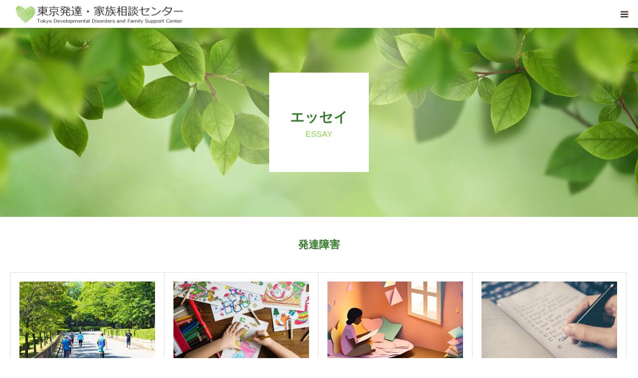

--- FILE ---
content_type: text/html; charset=UTF-8
request_url: https://tokyocare.jp/?cat=8
body_size: 68839
content:
<!DOCTYPE html>
<html class="pc" lang="ja">
<head>
<meta charset="UTF-8">
<!--[if IE]><meta http-equiv="X-UA-Compatible" content="IE=edge"><![endif]-->
<meta name="viewport" content="width=device-width">
<meta name="format-detection" content="telephone=no">
<title>発達障害 | 東京発達・家族相談センター</title>
<meta name="description" content="">
<link rel="pingback" href="https://tokyocare.jp/wp1/xmlrpc.php">
<!-- Google tag (gtag.js) --><script async src="https://www.googletagmanager.com/gtag/js?id=UA-58130762-2"></script><script>window.dataLayer = window.dataLayer || [];function gtag(){dataLayer.push(arguments);}gtag('js', new Date());gtag('config', 'UA-58130762-2');</script>
<meta name='robots' content='max-image-preview:large' />
<link rel='dns-prefetch' href='//ajax.googleapis.com' />
<link rel='dns-prefetch' href='//use.fontawesome.com' />
<link rel="alternate" type="application/rss+xml" title="東京発達・家族相談センター &raquo; フィード" href="https://tokyocare.jp/?feed=rss2" />
<link rel="alternate" type="application/rss+xml" title="東京発達・家族相談センター &raquo; コメントフィード" href="https://tokyocare.jp/?feed=comments-rss2" />
<link rel="alternate" type="application/rss+xml" title="東京発達・家族相談センター &raquo; 発達障害 カテゴリーのフィード" href="https://tokyocare.jp/?feed=rss2&#038;cat=8" />
<meta name="description" content="発達障害 について 東京発達・家族相談センター 東京大学で発達障害の子どもや大人の理解と支援に関わってきた臨床心理士が最新の発達検査や心理検査に基づいて当事者と家族の支援を行います。支援者の専門研修も実施。東京都文京区。本郷三丁目駅から徒歩３分、水道橋駅や御茶ノ水駅からも徒歩圏内。" /><script type="text/javascript">
/* <![CDATA[ */
window._wpemojiSettings = {"baseUrl":"https:\/\/s.w.org\/images\/core\/emoji\/15.0.3\/72x72\/","ext":".png","svgUrl":"https:\/\/s.w.org\/images\/core\/emoji\/15.0.3\/svg\/","svgExt":".svg","source":{"concatemoji":"https:\/\/tokyocare.jp\/wp1\/wp-includes\/js\/wp-emoji-release.min.js?ver=6.5.7"}};
/*! This file is auto-generated */
!function(i,n){var o,s,e;function c(e){try{var t={supportTests:e,timestamp:(new Date).valueOf()};sessionStorage.setItem(o,JSON.stringify(t))}catch(e){}}function p(e,t,n){e.clearRect(0,0,e.canvas.width,e.canvas.height),e.fillText(t,0,0);var t=new Uint32Array(e.getImageData(0,0,e.canvas.width,e.canvas.height).data),r=(e.clearRect(0,0,e.canvas.width,e.canvas.height),e.fillText(n,0,0),new Uint32Array(e.getImageData(0,0,e.canvas.width,e.canvas.height).data));return t.every(function(e,t){return e===r[t]})}function u(e,t,n){switch(t){case"flag":return n(e,"\ud83c\udff3\ufe0f\u200d\u26a7\ufe0f","\ud83c\udff3\ufe0f\u200b\u26a7\ufe0f")?!1:!n(e,"\ud83c\uddfa\ud83c\uddf3","\ud83c\uddfa\u200b\ud83c\uddf3")&&!n(e,"\ud83c\udff4\udb40\udc67\udb40\udc62\udb40\udc65\udb40\udc6e\udb40\udc67\udb40\udc7f","\ud83c\udff4\u200b\udb40\udc67\u200b\udb40\udc62\u200b\udb40\udc65\u200b\udb40\udc6e\u200b\udb40\udc67\u200b\udb40\udc7f");case"emoji":return!n(e,"\ud83d\udc26\u200d\u2b1b","\ud83d\udc26\u200b\u2b1b")}return!1}function f(e,t,n){var r="undefined"!=typeof WorkerGlobalScope&&self instanceof WorkerGlobalScope?new OffscreenCanvas(300,150):i.createElement("canvas"),a=r.getContext("2d",{willReadFrequently:!0}),o=(a.textBaseline="top",a.font="600 32px Arial",{});return e.forEach(function(e){o[e]=t(a,e,n)}),o}function t(e){var t=i.createElement("script");t.src=e,t.defer=!0,i.head.appendChild(t)}"undefined"!=typeof Promise&&(o="wpEmojiSettingsSupports",s=["flag","emoji"],n.supports={everything:!0,everythingExceptFlag:!0},e=new Promise(function(e){i.addEventListener("DOMContentLoaded",e,{once:!0})}),new Promise(function(t){var n=function(){try{var e=JSON.parse(sessionStorage.getItem(o));if("object"==typeof e&&"number"==typeof e.timestamp&&(new Date).valueOf()<e.timestamp+604800&&"object"==typeof e.supportTests)return e.supportTests}catch(e){}return null}();if(!n){if("undefined"!=typeof Worker&&"undefined"!=typeof OffscreenCanvas&&"undefined"!=typeof URL&&URL.createObjectURL&&"undefined"!=typeof Blob)try{var e="postMessage("+f.toString()+"("+[JSON.stringify(s),u.toString(),p.toString()].join(",")+"));",r=new Blob([e],{type:"text/javascript"}),a=new Worker(URL.createObjectURL(r),{name:"wpTestEmojiSupports"});return void(a.onmessage=function(e){c(n=e.data),a.terminate(),t(n)})}catch(e){}c(n=f(s,u,p))}t(n)}).then(function(e){for(var t in e)n.supports[t]=e[t],n.supports.everything=n.supports.everything&&n.supports[t],"flag"!==t&&(n.supports.everythingExceptFlag=n.supports.everythingExceptFlag&&n.supports[t]);n.supports.everythingExceptFlag=n.supports.everythingExceptFlag&&!n.supports.flag,n.DOMReady=!1,n.readyCallback=function(){n.DOMReady=!0}}).then(function(){return e}).then(function(){var e;n.supports.everything||(n.readyCallback(),(e=n.source||{}).concatemoji?t(e.concatemoji):e.wpemoji&&e.twemoji&&(t(e.twemoji),t(e.wpemoji)))}))}((window,document),window._wpemojiSettings);
/* ]]> */
</script>
<link rel='stylesheet' id='style-css' href='https://tokyocare.jp/wp1/wp-content/themes/birth_tcd057/style.css?ver=1.11' type='text/css' media='all' />
<link rel='stylesheet' id='vkExUnit_common_style-css' href='https://tokyocare.jp/wp1/wp-content/plugins/vk-all-in-one-expansion-unit/assets/css/vkExUnit_style.css?ver=9.98.1.0' type='text/css' media='all' />
<style id='vkExUnit_common_style-inline-css' type='text/css'>
.veu_promotion-alert__content--text { border: 1px solid rgba(0,0,0,0.125); padding: 0.5em 1em; border-radius: var(--vk-size-radius); margin-bottom: var(--vk-margin-block-bottom); font-size: 0.875rem; } /* Alert Content部分に段落タグを入れた場合に最後の段落の余白を0にする */ .veu_promotion-alert__content--text p:last-of-type{ margin-bottom:0; margin-top: 0; }
:root {--ver_page_top_button_url:url(https://tokyocare.jp/wp1/wp-content/plugins/vk-all-in-one-expansion-unit/assets/images/to-top-btn-icon.svg);}@font-face {font-weight: normal;font-style: normal;font-family: "vk_sns";src: url("https://tokyocare.jp/wp1/wp-content/plugins/vk-all-in-one-expansion-unit/inc/sns/icons/fonts/vk_sns.eot?-bq20cj");src: url("https://tokyocare.jp/wp1/wp-content/plugins/vk-all-in-one-expansion-unit/inc/sns/icons/fonts/vk_sns.eot?#iefix-bq20cj") format("embedded-opentype"),url("https://tokyocare.jp/wp1/wp-content/plugins/vk-all-in-one-expansion-unit/inc/sns/icons/fonts/vk_sns.woff?-bq20cj") format("woff"),url("https://tokyocare.jp/wp1/wp-content/plugins/vk-all-in-one-expansion-unit/inc/sns/icons/fonts/vk_sns.ttf?-bq20cj") format("truetype"),url("https://tokyocare.jp/wp1/wp-content/plugins/vk-all-in-one-expansion-unit/inc/sns/icons/fonts/vk_sns.svg?-bq20cj#vk_sns") format("svg");}
</style>
<style id='wp-emoji-styles-inline-css' type='text/css'>

	img.wp-smiley, img.emoji {
		display: inline !important;
		border: none !important;
		box-shadow: none !important;
		height: 1em !important;
		width: 1em !important;
		margin: 0 0.07em !important;
		vertical-align: -0.1em !important;
		background: none !important;
		padding: 0 !important;
	}
</style>
<link rel='stylesheet' id='wp-block-library-css' href='https://tokyocare.jp/wp1/wp-includes/css/dist/block-library/style.min.css?ver=6.5.7' type='text/css' media='all' />
<style id='wp-block-library-inline-css' type='text/css'>
.vk-cols--reverse{flex-direction:row-reverse}.vk-cols--hasbtn{margin-bottom:0}.vk-cols--hasbtn>.row>.vk_gridColumn_item,.vk-cols--hasbtn>.wp-block-column{position:relative;padding-bottom:3em}.vk-cols--hasbtn>.row>.vk_gridColumn_item>.wp-block-buttons,.vk-cols--hasbtn>.row>.vk_gridColumn_item>.vk_button,.vk-cols--hasbtn>.wp-block-column>.wp-block-buttons,.vk-cols--hasbtn>.wp-block-column>.vk_button{position:absolute;bottom:0;width:100%}.vk-cols--fit.wp-block-columns{gap:0}.vk-cols--fit.wp-block-columns,.vk-cols--fit.wp-block-columns:not(.is-not-stacked-on-mobile){margin-top:0;margin-bottom:0;justify-content:space-between}.vk-cols--fit.wp-block-columns>.wp-block-column *:last-child,.vk-cols--fit.wp-block-columns:not(.is-not-stacked-on-mobile)>.wp-block-column *:last-child{margin-bottom:0}.vk-cols--fit.wp-block-columns>.wp-block-column>.wp-block-cover,.vk-cols--fit.wp-block-columns:not(.is-not-stacked-on-mobile)>.wp-block-column>.wp-block-cover{margin-top:0}.vk-cols--fit.wp-block-columns.has-background,.vk-cols--fit.wp-block-columns:not(.is-not-stacked-on-mobile).has-background{padding:0}@media(max-width: 599px){.vk-cols--fit.wp-block-columns:not(.has-background)>.wp-block-column:not(.has-background),.vk-cols--fit.wp-block-columns:not(.is-not-stacked-on-mobile):not(.has-background)>.wp-block-column:not(.has-background){padding-left:0 !important;padding-right:0 !important}}@media(min-width: 782px){.vk-cols--fit.wp-block-columns .block-editor-block-list__block.wp-block-column:not(:first-child),.vk-cols--fit.wp-block-columns>.wp-block-column:not(:first-child),.vk-cols--fit.wp-block-columns:not(.is-not-stacked-on-mobile) .block-editor-block-list__block.wp-block-column:not(:first-child),.vk-cols--fit.wp-block-columns:not(.is-not-stacked-on-mobile)>.wp-block-column:not(:first-child){margin-left:0}}@media(min-width: 600px)and (max-width: 781px){.vk-cols--fit.wp-block-columns .wp-block-column:nth-child(2n),.vk-cols--fit.wp-block-columns:not(.is-not-stacked-on-mobile) .wp-block-column:nth-child(2n){margin-left:0}.vk-cols--fit.wp-block-columns .wp-block-column:not(:only-child),.vk-cols--fit.wp-block-columns:not(.is-not-stacked-on-mobile) .wp-block-column:not(:only-child){flex-basis:50% !important}}.vk-cols--fit--gap1.wp-block-columns{gap:1px}@media(min-width: 600px)and (max-width: 781px){.vk-cols--fit--gap1.wp-block-columns .wp-block-column:not(:only-child){flex-basis:calc(50% - 1px) !important}}.vk-cols--fit.vk-cols--grid>.block-editor-block-list__block,.vk-cols--fit.vk-cols--grid>.wp-block-column,.vk-cols--fit.vk-cols--grid:not(.is-not-stacked-on-mobile)>.block-editor-block-list__block,.vk-cols--fit.vk-cols--grid:not(.is-not-stacked-on-mobile)>.wp-block-column{flex-basis:50%;box-sizing:border-box}@media(max-width: 599px){.vk-cols--fit.vk-cols--grid.vk-cols--grid--alignfull>.wp-block-column:nth-child(2)>.wp-block-cover,.vk-cols--fit.vk-cols--grid:not(.is-not-stacked-on-mobile).vk-cols--grid--alignfull>.wp-block-column:nth-child(2)>.wp-block-cover{width:100vw;margin-right:calc((100% - 100vw)/2);margin-left:calc((100% - 100vw)/2)}}@media(min-width: 600px){.vk-cols--fit.vk-cols--grid.vk-cols--grid--alignfull>.wp-block-column:nth-child(2)>.wp-block-cover,.vk-cols--fit.vk-cols--grid:not(.is-not-stacked-on-mobile).vk-cols--grid--alignfull>.wp-block-column:nth-child(2)>.wp-block-cover{margin-right:calc(100% - 50vw);width:50vw}}@media(min-width: 600px){.vk-cols--fit.vk-cols--grid.vk-cols--grid--alignfull.vk-cols--reverse>.wp-block-column,.vk-cols--fit.vk-cols--grid:not(.is-not-stacked-on-mobile).vk-cols--grid--alignfull.vk-cols--reverse>.wp-block-column{margin-left:0;margin-right:0}.vk-cols--fit.vk-cols--grid.vk-cols--grid--alignfull.vk-cols--reverse>.wp-block-column:nth-child(2)>.wp-block-cover,.vk-cols--fit.vk-cols--grid:not(.is-not-stacked-on-mobile).vk-cols--grid--alignfull.vk-cols--reverse>.wp-block-column:nth-child(2)>.wp-block-cover{margin-left:calc(100% - 50vw)}}.vk-cols--menu h2,.vk-cols--menu h3,.vk-cols--menu h4,.vk-cols--menu h5{margin-bottom:.2em;text-shadow:#000 0 0 10px}.vk-cols--menu h2:first-child,.vk-cols--menu h3:first-child,.vk-cols--menu h4:first-child,.vk-cols--menu h5:first-child{margin-top:0}.vk-cols--menu p{margin-bottom:1rem;text-shadow:#000 0 0 10px}.vk-cols--menu .wp-block-cover__inner-container:last-child{margin-bottom:0}.vk-cols--fitbnrs .wp-block-column .wp-block-cover:hover img{filter:unset}.vk-cols--fitbnrs .wp-block-column .wp-block-cover:hover{background-color:unset}.vk-cols--fitbnrs .wp-block-column .wp-block-cover:hover .wp-block-cover__image-background{filter:unset !important}.vk-cols--fitbnrs .wp-block-cover__inner-container{position:absolute;height:100%;width:100%}.vk-cols--fitbnrs .vk_button{height:100%;margin:0}.vk-cols--fitbnrs .vk_button .vk_button_btn,.vk-cols--fitbnrs .vk_button .btn{height:100%;width:100%;border:none;box-shadow:none;background-color:unset !important;transition:unset}.vk-cols--fitbnrs .vk_button .vk_button_btn:hover,.vk-cols--fitbnrs .vk_button .btn:hover{transition:unset}.vk-cols--fitbnrs .vk_button .vk_button_btn:after,.vk-cols--fitbnrs .vk_button .btn:after{border:none}.vk-cols--fitbnrs .vk_button .vk_button_link_txt{width:100%;position:absolute;top:50%;left:50%;transform:translateY(-50%) translateX(-50%);font-size:2rem;text-shadow:#000 0 0 10px}.vk-cols--fitbnrs .vk_button .vk_button_link_subCaption{width:100%;position:absolute;top:calc(50% + 2.2em);left:50%;transform:translateY(-50%) translateX(-50%);text-shadow:#000 0 0 10px}@media(min-width: 992px){.vk-cols--media.wp-block-columns{gap:3rem}}.vk-fit-map figure{margin-bottom:0}.vk-fit-map iframe{position:relative;margin-bottom:0;display:block;max-height:400px;width:100vw}.vk-fit-map:is(.alignfull,.alignwide) div{max-width:100%}.vk-table--th--width25 :where(tr>*:first-child){width:25%}.vk-table--th--width30 :where(tr>*:first-child){width:30%}.vk-table--th--width35 :where(tr>*:first-child){width:35%}.vk-table--th--width40 :where(tr>*:first-child){width:40%}.vk-table--th--bg-bright :where(tr>*:first-child){background-color:var(--wp--preset--color--bg-secondary, rgba(0, 0, 0, 0.05))}@media(max-width: 599px){.vk-table--mobile-block :is(th,td){width:100%;display:block}.vk-table--mobile-block.wp-block-table table :is(th,td){border-top:none}}.vk-table--width--th25 :where(tr>*:first-child){width:25%}.vk-table--width--th30 :where(tr>*:first-child){width:30%}.vk-table--width--th35 :where(tr>*:first-child){width:35%}.vk-table--width--th40 :where(tr>*:first-child){width:40%}.no-margin{margin:0}@media(max-width: 599px){.wp-block-image.vk-aligncenter--mobile>.alignright{float:none;margin-left:auto;margin-right:auto}.vk-no-padding-horizontal--mobile{padding-left:0 !important;padding-right:0 !important}}
/* VK Color Palettes */:root{ --wp--preset--color--vk-color-custom-1:#81d742}/* --vk-color-custom-1 is deprecated. */:root{ --vk-color-custom-1: var(--wp--preset--color--vk-color-custom-1);}:root{ --wp--preset--color--vk-color-custom-2:#e2efb1}/* --vk-color-custom-2 is deprecated. */:root{ --vk-color-custom-2: var(--wp--preset--color--vk-color-custom-2);}:root{ --wp--preset--color--vk-color-custom-3:#145122}/* --vk-color-custom-3 is deprecated. */:root{ --vk-color-custom-3: var(--wp--preset--color--vk-color-custom-3);}
</style>
<link rel='stylesheet' id='vk-blocks/alert-css' href='https://tokyocare.jp/wp1/wp-content/plugins/vk-blocks/build/alert/style.css?ver=1.78.0.1' type='text/css' media='all' />
<link rel='stylesheet' id='vk-blocks/ancestor-page-list-css' href='https://tokyocare.jp/wp1/wp-content/plugins/vk-blocks/build/ancestor-page-list/style.css?ver=1.78.0.1' type='text/css' media='all' />
<link rel='stylesheet' id='vk-blocks/balloon-css' href='https://tokyocare.jp/wp1/wp-content/plugins/vk-blocks/build/balloon/style.css?ver=1.78.0.1' type='text/css' media='all' />
<link rel='stylesheet' id='vk-blocks/border-box-css' href='https://tokyocare.jp/wp1/wp-content/plugins/vk-blocks/build/border-box/style.css?ver=1.78.0.1' type='text/css' media='all' />
<link rel='stylesheet' id='vk-blocks/button-css' href='https://tokyocare.jp/wp1/wp-content/plugins/vk-blocks/build/button/style.css?ver=1.78.0.1' type='text/css' media='all' />
<link rel='stylesheet' id='vk-blocks/faq-css' href='https://tokyocare.jp/wp1/wp-content/plugins/vk-blocks/build/faq/style.css?ver=1.78.0.1' type='text/css' media='all' />
<link rel='stylesheet' id='vk-blocks/flow-css' href='https://tokyocare.jp/wp1/wp-content/plugins/vk-blocks/build/flow/style.css?ver=1.78.0.1' type='text/css' media='all' />
<link rel='stylesheet' id='vk-blocks/heading-css' href='https://tokyocare.jp/wp1/wp-content/plugins/vk-blocks/build/heading/style.css?ver=1.78.0.1' type='text/css' media='all' />
<link rel='stylesheet' id='vk-blocks/icon-css' href='https://tokyocare.jp/wp1/wp-content/plugins/vk-blocks/build/icon/style.css?ver=1.78.0.1' type='text/css' media='all' />
<link rel='stylesheet' id='vk-blocks/icon-outer-css' href='https://tokyocare.jp/wp1/wp-content/plugins/vk-blocks/build/icon-outer/style.css?ver=1.78.0.1' type='text/css' media='all' />
<link rel='stylesheet' id='vk-blocks/pr-blocks-css' href='https://tokyocare.jp/wp1/wp-content/plugins/vk-blocks/build/pr-blocks/style.css?ver=1.78.0.1' type='text/css' media='all' />
<link rel='stylesheet' id='vk-blocks/pr-content-css' href='https://tokyocare.jp/wp1/wp-content/plugins/vk-blocks/build/pr-content/style.css?ver=1.78.0.1' type='text/css' media='all' />
<link rel='stylesheet' id='vk-swiper-style-css' href='https://tokyocare.jp/wp1/wp-content/plugins/vk-blocks/vendor/vektor-inc/vk-swiper/src/assets/css/swiper-bundle.min.css?ver=11.0.2' type='text/css' media='all' />
<link rel='stylesheet' id='vk-blocks/slider-css' href='https://tokyocare.jp/wp1/wp-content/plugins/vk-blocks/build/slider/style.css?ver=1.78.0.1' type='text/css' media='all' />
<link rel='stylesheet' id='vk-blocks/slider-item-css' href='https://tokyocare.jp/wp1/wp-content/plugins/vk-blocks/build/slider-item/style.css?ver=1.78.0.1' type='text/css' media='all' />
<link rel='stylesheet' id='vk-blocks/spacer-css' href='https://tokyocare.jp/wp1/wp-content/plugins/vk-blocks/build/spacer/style.css?ver=1.78.0.1' type='text/css' media='all' />
<link rel='stylesheet' id='vk-blocks/staff-css' href='https://tokyocare.jp/wp1/wp-content/plugins/vk-blocks/build/staff/style.css?ver=1.78.0.1' type='text/css' media='all' />
<style id='classic-theme-styles-inline-css' type='text/css'>
/*! This file is auto-generated */
.wp-block-button__link{color:#fff;background-color:#32373c;border-radius:9999px;box-shadow:none;text-decoration:none;padding:calc(.667em + 2px) calc(1.333em + 2px);font-size:1.125em}.wp-block-file__button{background:#32373c;color:#fff;text-decoration:none}
</style>
<style id='global-styles-inline-css' type='text/css'>
body{--wp--preset--color--black: #000000;--wp--preset--color--cyan-bluish-gray: #abb8c3;--wp--preset--color--white: #ffffff;--wp--preset--color--pale-pink: #f78da7;--wp--preset--color--vivid-red: #cf2e2e;--wp--preset--color--luminous-vivid-orange: #ff6900;--wp--preset--color--luminous-vivid-amber: #fcb900;--wp--preset--color--light-green-cyan: #7bdcb5;--wp--preset--color--vivid-green-cyan: #00d084;--wp--preset--color--pale-cyan-blue: #8ed1fc;--wp--preset--color--vivid-cyan-blue: #0693e3;--wp--preset--color--vivid-purple: #9b51e0;--wp--preset--color--vk-color-custom-1: #81d742;--wp--preset--color--vk-color-custom-2: #e2efb1;--wp--preset--color--vk-color-custom-3: #145122;--wp--preset--gradient--vivid-cyan-blue-to-vivid-purple: linear-gradient(135deg,rgba(6,147,227,1) 0%,rgb(155,81,224) 100%);--wp--preset--gradient--light-green-cyan-to-vivid-green-cyan: linear-gradient(135deg,rgb(122,220,180) 0%,rgb(0,208,130) 100%);--wp--preset--gradient--luminous-vivid-amber-to-luminous-vivid-orange: linear-gradient(135deg,rgba(252,185,0,1) 0%,rgba(255,105,0,1) 100%);--wp--preset--gradient--luminous-vivid-orange-to-vivid-red: linear-gradient(135deg,rgba(255,105,0,1) 0%,rgb(207,46,46) 100%);--wp--preset--gradient--very-light-gray-to-cyan-bluish-gray: linear-gradient(135deg,rgb(238,238,238) 0%,rgb(169,184,195) 100%);--wp--preset--gradient--cool-to-warm-spectrum: linear-gradient(135deg,rgb(74,234,220) 0%,rgb(151,120,209) 20%,rgb(207,42,186) 40%,rgb(238,44,130) 60%,rgb(251,105,98) 80%,rgb(254,248,76) 100%);--wp--preset--gradient--blush-light-purple: linear-gradient(135deg,rgb(255,206,236) 0%,rgb(152,150,240) 100%);--wp--preset--gradient--blush-bordeaux: linear-gradient(135deg,rgb(254,205,165) 0%,rgb(254,45,45) 50%,rgb(107,0,62) 100%);--wp--preset--gradient--luminous-dusk: linear-gradient(135deg,rgb(255,203,112) 0%,rgb(199,81,192) 50%,rgb(65,88,208) 100%);--wp--preset--gradient--pale-ocean: linear-gradient(135deg,rgb(255,245,203) 0%,rgb(182,227,212) 50%,rgb(51,167,181) 100%);--wp--preset--gradient--electric-grass: linear-gradient(135deg,rgb(202,248,128) 0%,rgb(113,206,126) 100%);--wp--preset--gradient--midnight: linear-gradient(135deg,rgb(2,3,129) 0%,rgb(40,116,252) 100%);--wp--preset--font-size--small: 13px;--wp--preset--font-size--medium: 20px;--wp--preset--font-size--large: 36px;--wp--preset--font-size--x-large: 42px;--wp--preset--spacing--20: 0.44rem;--wp--preset--spacing--30: 0.67rem;--wp--preset--spacing--40: 1rem;--wp--preset--spacing--50: 1.5rem;--wp--preset--spacing--60: 2.25rem;--wp--preset--spacing--70: 3.38rem;--wp--preset--spacing--80: 5.06rem;--wp--preset--shadow--natural: 6px 6px 9px rgba(0, 0, 0, 0.2);--wp--preset--shadow--deep: 12px 12px 50px rgba(0, 0, 0, 0.4);--wp--preset--shadow--sharp: 6px 6px 0px rgba(0, 0, 0, 0.2);--wp--preset--shadow--outlined: 6px 6px 0px -3px rgba(255, 255, 255, 1), 6px 6px rgba(0, 0, 0, 1);--wp--preset--shadow--crisp: 6px 6px 0px rgba(0, 0, 0, 1);}:where(.is-layout-flex){gap: 0.5em;}:where(.is-layout-grid){gap: 0.5em;}body .is-layout-flex{display: flex;}body .is-layout-flex{flex-wrap: wrap;align-items: center;}body .is-layout-flex > *{margin: 0;}body .is-layout-grid{display: grid;}body .is-layout-grid > *{margin: 0;}:where(.wp-block-columns.is-layout-flex){gap: 2em;}:where(.wp-block-columns.is-layout-grid){gap: 2em;}:where(.wp-block-post-template.is-layout-flex){gap: 1.25em;}:where(.wp-block-post-template.is-layout-grid){gap: 1.25em;}.has-black-color{color: var(--wp--preset--color--black) !important;}.has-cyan-bluish-gray-color{color: var(--wp--preset--color--cyan-bluish-gray) !important;}.has-white-color{color: var(--wp--preset--color--white) !important;}.has-pale-pink-color{color: var(--wp--preset--color--pale-pink) !important;}.has-vivid-red-color{color: var(--wp--preset--color--vivid-red) !important;}.has-luminous-vivid-orange-color{color: var(--wp--preset--color--luminous-vivid-orange) !important;}.has-luminous-vivid-amber-color{color: var(--wp--preset--color--luminous-vivid-amber) !important;}.has-light-green-cyan-color{color: var(--wp--preset--color--light-green-cyan) !important;}.has-vivid-green-cyan-color{color: var(--wp--preset--color--vivid-green-cyan) !important;}.has-pale-cyan-blue-color{color: var(--wp--preset--color--pale-cyan-blue) !important;}.has-vivid-cyan-blue-color{color: var(--wp--preset--color--vivid-cyan-blue) !important;}.has-vivid-purple-color{color: var(--wp--preset--color--vivid-purple) !important;}.has-vk-color-custom-1-color{color: var(--wp--preset--color--vk-color-custom-1) !important;}.has-vk-color-custom-2-color{color: var(--wp--preset--color--vk-color-custom-2) !important;}.has-vk-color-custom-3-color{color: var(--wp--preset--color--vk-color-custom-3) !important;}.has-black-background-color{background-color: var(--wp--preset--color--black) !important;}.has-cyan-bluish-gray-background-color{background-color: var(--wp--preset--color--cyan-bluish-gray) !important;}.has-white-background-color{background-color: var(--wp--preset--color--white) !important;}.has-pale-pink-background-color{background-color: var(--wp--preset--color--pale-pink) !important;}.has-vivid-red-background-color{background-color: var(--wp--preset--color--vivid-red) !important;}.has-luminous-vivid-orange-background-color{background-color: var(--wp--preset--color--luminous-vivid-orange) !important;}.has-luminous-vivid-amber-background-color{background-color: var(--wp--preset--color--luminous-vivid-amber) !important;}.has-light-green-cyan-background-color{background-color: var(--wp--preset--color--light-green-cyan) !important;}.has-vivid-green-cyan-background-color{background-color: var(--wp--preset--color--vivid-green-cyan) !important;}.has-pale-cyan-blue-background-color{background-color: var(--wp--preset--color--pale-cyan-blue) !important;}.has-vivid-cyan-blue-background-color{background-color: var(--wp--preset--color--vivid-cyan-blue) !important;}.has-vivid-purple-background-color{background-color: var(--wp--preset--color--vivid-purple) !important;}.has-vk-color-custom-1-background-color{background-color: var(--wp--preset--color--vk-color-custom-1) !important;}.has-vk-color-custom-2-background-color{background-color: var(--wp--preset--color--vk-color-custom-2) !important;}.has-vk-color-custom-3-background-color{background-color: var(--wp--preset--color--vk-color-custom-3) !important;}.has-black-border-color{border-color: var(--wp--preset--color--black) !important;}.has-cyan-bluish-gray-border-color{border-color: var(--wp--preset--color--cyan-bluish-gray) !important;}.has-white-border-color{border-color: var(--wp--preset--color--white) !important;}.has-pale-pink-border-color{border-color: var(--wp--preset--color--pale-pink) !important;}.has-vivid-red-border-color{border-color: var(--wp--preset--color--vivid-red) !important;}.has-luminous-vivid-orange-border-color{border-color: var(--wp--preset--color--luminous-vivid-orange) !important;}.has-luminous-vivid-amber-border-color{border-color: var(--wp--preset--color--luminous-vivid-amber) !important;}.has-light-green-cyan-border-color{border-color: var(--wp--preset--color--light-green-cyan) !important;}.has-vivid-green-cyan-border-color{border-color: var(--wp--preset--color--vivid-green-cyan) !important;}.has-pale-cyan-blue-border-color{border-color: var(--wp--preset--color--pale-cyan-blue) !important;}.has-vivid-cyan-blue-border-color{border-color: var(--wp--preset--color--vivid-cyan-blue) !important;}.has-vivid-purple-border-color{border-color: var(--wp--preset--color--vivid-purple) !important;}.has-vk-color-custom-1-border-color{border-color: var(--wp--preset--color--vk-color-custom-1) !important;}.has-vk-color-custom-2-border-color{border-color: var(--wp--preset--color--vk-color-custom-2) !important;}.has-vk-color-custom-3-border-color{border-color: var(--wp--preset--color--vk-color-custom-3) !important;}.has-vivid-cyan-blue-to-vivid-purple-gradient-background{background: var(--wp--preset--gradient--vivid-cyan-blue-to-vivid-purple) !important;}.has-light-green-cyan-to-vivid-green-cyan-gradient-background{background: var(--wp--preset--gradient--light-green-cyan-to-vivid-green-cyan) !important;}.has-luminous-vivid-amber-to-luminous-vivid-orange-gradient-background{background: var(--wp--preset--gradient--luminous-vivid-amber-to-luminous-vivid-orange) !important;}.has-luminous-vivid-orange-to-vivid-red-gradient-background{background: var(--wp--preset--gradient--luminous-vivid-orange-to-vivid-red) !important;}.has-very-light-gray-to-cyan-bluish-gray-gradient-background{background: var(--wp--preset--gradient--very-light-gray-to-cyan-bluish-gray) !important;}.has-cool-to-warm-spectrum-gradient-background{background: var(--wp--preset--gradient--cool-to-warm-spectrum) !important;}.has-blush-light-purple-gradient-background{background: var(--wp--preset--gradient--blush-light-purple) !important;}.has-blush-bordeaux-gradient-background{background: var(--wp--preset--gradient--blush-bordeaux) !important;}.has-luminous-dusk-gradient-background{background: var(--wp--preset--gradient--luminous-dusk) !important;}.has-pale-ocean-gradient-background{background: var(--wp--preset--gradient--pale-ocean) !important;}.has-electric-grass-gradient-background{background: var(--wp--preset--gradient--electric-grass) !important;}.has-midnight-gradient-background{background: var(--wp--preset--gradient--midnight) !important;}.has-small-font-size{font-size: var(--wp--preset--font-size--small) !important;}.has-medium-font-size{font-size: var(--wp--preset--font-size--medium) !important;}.has-large-font-size{font-size: var(--wp--preset--font-size--large) !important;}.has-x-large-font-size{font-size: var(--wp--preset--font-size--x-large) !important;}
.wp-block-navigation a:where(:not(.wp-element-button)){color: inherit;}
:where(.wp-block-post-template.is-layout-flex){gap: 1.25em;}:where(.wp-block-post-template.is-layout-grid){gap: 1.25em;}
:where(.wp-block-columns.is-layout-flex){gap: 2em;}:where(.wp-block-columns.is-layout-grid){gap: 2em;}
.wp-block-pullquote{font-size: 1.5em;line-height: 1.6;}
</style>
<link rel='stylesheet' id='contact-form-7-css' href='https://tokyocare.jp/wp1/wp-content/plugins/contact-form-7/includes/css/styles.css?ver=5.9.6' type='text/css' media='all' />
<link rel='stylesheet' id='tcd-maps-css' href='https://tokyocare.jp/wp1/wp-content/plugins/tcd-google-maps/admin.css?ver=6.5.7' type='text/css' media='all' />
<link rel='stylesheet' id='veu-cta-css' href='https://tokyocare.jp/wp1/wp-content/plugins/vk-all-in-one-expansion-unit/inc/call-to-action/package/assets/css/style.css?ver=9.98.1.0' type='text/css' media='all' />
<link rel='stylesheet' id='vk-components-style-css' href='https://tokyocare.jp/wp1/wp-content/plugins/vk-blocks/build/vk-components.css?ver=1720600485' type='text/css' media='all' />
<link rel='stylesheet' id='vkblocks-bootstrap-css' href='https://tokyocare.jp/wp1/wp-content/plugins/vk-blocks/build/bootstrap_vk_using.css?ver=4.3.1' type='text/css' media='all' />
<link rel='stylesheet' id='vk-font-awesome-css' href='https://tokyocare.jp/wp1/wp-content/plugins/vk-all-in-one-expansion-unit/vendor/vektor-inc/font-awesome-versions/src/versions/6/css/all.min.css?ver=6.4.2' type='text/css' media='all' />
<link rel='stylesheet' id='vk-blocks-build-css-css' href='https://tokyocare.jp/wp1/wp-content/plugins/vk-blocks/build/block-build.css?ver=1.78.0.1' type='text/css' media='all' />
<style id='vk-blocks-build-css-inline-css' type='text/css'>
:root {--vk_flow-arrow: url(https://tokyocare.jp/wp1/wp-content/plugins/vk-blocks/inc/vk-blocks/images/arrow_bottom.svg);--vk_image-mask-wave01: url(https://tokyocare.jp/wp1/wp-content/plugins/vk-blocks/inc/vk-blocks/images/wave01.svg);--vk_image-mask-wave02: url(https://tokyocare.jp/wp1/wp-content/plugins/vk-blocks/inc/vk-blocks/images/wave02.svg);--vk_image-mask-wave03: url(https://tokyocare.jp/wp1/wp-content/plugins/vk-blocks/inc/vk-blocks/images/wave03.svg);--vk_image-mask-wave04: url(https://tokyocare.jp/wp1/wp-content/plugins/vk-blocks/inc/vk-blocks/images/wave04.svg);}
:root { --vk-size-text: 16px; /* --vk-color-primary is deprecated. */ --vk-color-primary:#337ab7; }

	:root {

		--vk-balloon-border-width:1px;

		--vk-balloon-speech-offset:-12px;
	}
	
</style>
<link rel='stylesheet' id='recent-posts-widget-with-thumbnails-public-style-css' href='https://tokyocare.jp/wp1/wp-content/plugins/recent-posts-widget-with-thumbnails/public.css?ver=7.1.1' type='text/css' media='all' />
<link rel='stylesheet' id='bfa-font-awesome-css' href='https://use.fontawesome.com/releases/v5.15.4/css/all.css?ver=2.0.3' type='text/css' media='all' />
<link rel='stylesheet' id='bfa-font-awesome-v4-shim-css' href='https://use.fontawesome.com/releases/v5.15.4/css/v4-shims.css?ver=2.0.3' type='text/css' media='all' />
<style id='bfa-font-awesome-v4-shim-inline-css' type='text/css'>

			@font-face {
				font-family: 'FontAwesome';
				src: url('https://use.fontawesome.com/releases/v5.15.4/webfonts/fa-brands-400.eot'),
				url('https://use.fontawesome.com/releases/v5.15.4/webfonts/fa-brands-400.eot?#iefix') format('embedded-opentype'),
				url('https://use.fontawesome.com/releases/v5.15.4/webfonts/fa-brands-400.woff2') format('woff2'),
				url('https://use.fontawesome.com/releases/v5.15.4/webfonts/fa-brands-400.woff') format('woff'),
				url('https://use.fontawesome.com/releases/v5.15.4/webfonts/fa-brands-400.ttf') format('truetype'),
				url('https://use.fontawesome.com/releases/v5.15.4/webfonts/fa-brands-400.svg#fontawesome') format('svg');
			}

			@font-face {
				font-family: 'FontAwesome';
				src: url('https://use.fontawesome.com/releases/v5.15.4/webfonts/fa-solid-900.eot'),
				url('https://use.fontawesome.com/releases/v5.15.4/webfonts/fa-solid-900.eot?#iefix') format('embedded-opentype'),
				url('https://use.fontawesome.com/releases/v5.15.4/webfonts/fa-solid-900.woff2') format('woff2'),
				url('https://use.fontawesome.com/releases/v5.15.4/webfonts/fa-solid-900.woff') format('woff'),
				url('https://use.fontawesome.com/releases/v5.15.4/webfonts/fa-solid-900.ttf') format('truetype'),
				url('https://use.fontawesome.com/releases/v5.15.4/webfonts/fa-solid-900.svg#fontawesome') format('svg');
			}

			@font-face {
				font-family: 'FontAwesome';
				src: url('https://use.fontawesome.com/releases/v5.15.4/webfonts/fa-regular-400.eot'),
				url('https://use.fontawesome.com/releases/v5.15.4/webfonts/fa-regular-400.eot?#iefix') format('embedded-opentype'),
				url('https://use.fontawesome.com/releases/v5.15.4/webfonts/fa-regular-400.woff2') format('woff2'),
				url('https://use.fontawesome.com/releases/v5.15.4/webfonts/fa-regular-400.woff') format('woff'),
				url('https://use.fontawesome.com/releases/v5.15.4/webfonts/fa-regular-400.ttf') format('truetype'),
				url('https://use.fontawesome.com/releases/v5.15.4/webfonts/fa-regular-400.svg#fontawesome') format('svg');
				unicode-range: U+F004-F005,U+F007,U+F017,U+F022,U+F024,U+F02E,U+F03E,U+F044,U+F057-F059,U+F06E,U+F070,U+F075,U+F07B-F07C,U+F080,U+F086,U+F089,U+F094,U+F09D,U+F0A0,U+F0A4-F0A7,U+F0C5,U+F0C7-F0C8,U+F0E0,U+F0EB,U+F0F3,U+F0F8,U+F0FE,U+F111,U+F118-F11A,U+F11C,U+F133,U+F144,U+F146,U+F14A,U+F14D-F14E,U+F150-F152,U+F15B-F15C,U+F164-F165,U+F185-F186,U+F191-F192,U+F1AD,U+F1C1-F1C9,U+F1CD,U+F1D8,U+F1E3,U+F1EA,U+F1F6,U+F1F9,U+F20A,U+F247-F249,U+F24D,U+F254-F25B,U+F25D,U+F267,U+F271-F274,U+F279,U+F28B,U+F28D,U+F2B5-F2B6,U+F2B9,U+F2BB,U+F2BD,U+F2C1-F2C2,U+F2D0,U+F2D2,U+F2DC,U+F2ED,U+F328,U+F358-F35B,U+F3A5,U+F3D1,U+F410,U+F4AD;
			}
		
</style>
<script type="text/javascript" src="https://tokyocare.jp/wp1/wp-includes/js/jquery/jquery.min.js?ver=3.7.1" id="jquery-core-js"></script>
<script type="text/javascript" src="https://tokyocare.jp/wp1/wp-includes/js/jquery/jquery-migrate.min.js?ver=3.4.1" id="jquery-migrate-js"></script>
<link rel="https://api.w.org/" href="https://tokyocare.jp/index.php?rest_route=/" /><link rel="alternate" type="application/json" href="https://tokyocare.jp/index.php?rest_route=/wp/v2/categories/8" />
<link rel="stylesheet" href="https://tokyocare.jp/wp1/wp-content/themes/birth_tcd057/css/design-plus.css?ver=1.11">
<link rel="stylesheet" href="https://tokyocare.jp/wp1/wp-content/themes/birth_tcd057/css/sns-botton.css?ver=1.11">
<link rel="stylesheet" media="screen and (max-width:1280px)" href="https://tokyocare.jp/wp1/wp-content/themes/birth_tcd057/css/responsive.css?ver=1.11">
<link rel="stylesheet" media="screen and (max-width:1280px)" href="https://tokyocare.jp/wp1/wp-content/themes/birth_tcd057/css/footer-bar.css?ver=1.11">

<script src="https://tokyocare.jp/wp1/wp-content/themes/birth_tcd057/js/jquery.easing.1.4.js?ver=1.11"></script>
<script src="https://tokyocare.jp/wp1/wp-content/themes/birth_tcd057/js/jscript.js?ver=1.11"></script>
<script src="https://tokyocare.jp/wp1/wp-content/themes/birth_tcd057/js/comment.js?ver=1.11"></script>


<style type="text/css">

body, input, textarea { font-family: Arial, "Hiragino Kaku Gothic ProN", "ヒラギノ角ゴ ProN W3", "メイリオ", Meiryo, sans-serif; }

.rich_font, .p-vertical { font-family: Arial, "Hiragino Kaku Gothic ProN", "ヒラギノ角ゴ ProN W3", "メイリオ", Meiryo, sans-serif; }

#footer_tel .number { font-family: Arial, "Hiragino Kaku Gothic ProN", "ヒラギノ角ゴ ProN W3", "メイリオ", Meiryo, sans-serif; }


#header_image_for_404 .headline { font-family: "Times New Roman" , "游明朝" , "Yu Mincho" , "游明朝体" , "YuMincho" , "ヒラギノ明朝 Pro W3" , "Hiragino Mincho Pro" , "HiraMinProN-W3" , "HGS明朝E" , "ＭＳ Ｐ明朝" , "MS PMincho" , serif; font-weight:500; }




#post_title { font-size:32px; color:#000000; }
.post_content { font-size:14px; color:#666666; }
.single-news #post_title { font-size:32px; color:#000000; }
.single-news .post_content { font-size:14px; color:#666666; }

.mobile #post_title { font-size:18px; }
.mobile .post_content { font-size:13px; }
.mobile .single-news #post_title { font-size:18px; }
.mobile .single-news .post_content { font-size:13px; }

body.page .post_content { font-size:14px; color:#666666; }
#page_title { font-size:28px; color:#000000; }
#page_title span { font-size:16px; color:#666666; }

.mobile body.page .post_content { font-size:13px; }
.mobile #page_title { font-size:18px; }
.mobile #page_title span { font-size:14px; }

.c-pw__btn { background: #87b559; }
.post_content a, .post_content a:hover, .custom-html-widget a, .custom-html-widget a:hover { color: #3dbaab; }




.archive #page_header .title { font-size:28px; }
.archive #page_header .sub_title { font-size:16px; }
.post-type-archive-course #page_header .title { font-size:28px; }
.post-type-archive-course #page_header .sub_title { font-size:16px; }
.post-type-archive-news #page_header .title { font-size:28px; }
.post-type-archive-news #page_header .sub_title { font-size:16px; }
.post-type-archive-faq #page_header .title { font-size:28px; }
.post-type-archive-faq #page_header .sub_title { font-size:16px; }
@media screen and (max-width:700px) {
  .archive #page_header .title { font-size:18px; }
  .archive #page_header .sub_title { font-size:14px; }
  .post-type-archive-course #page_header .title { font-size:18px; }
  .post-type-archive-course #page_header .sub_title { font-size:14px; }
  .post-type-archive-news #page_header .title { font-size:18px; }
  .post-type-archive-news #page_header .sub_title { font-size:14px; }
  .post-type-archive-faq #page_header .title { font-size:18px; }
  .post-type-archive-faq #page_header .sub_title { font-size:14px; }
}



#related_post .image img, .styled_post_list1 .image img, .styled_post_list2 .image img, .widget_tab_post_list .image img, #blog_list .image img, #news_archive_list .image img,
  #index_blog_list .image img, #index_3box .image img, #index_news_list .image img, #archive_news_list .image img, #footer_content .image img
{
  width:100%; height:auto;
  -webkit-transition: transform  0.75s ease; -moz-transition: transform  0.75s ease; transition: transform  0.75s ease;
}
#related_post .image:hover img, .styled_post_list1 .image:hover img, .styled_post_list2 .image:hover img, .widget_tab_post_list .image:hover img, #blog_list .image:hover img, #news_archive_list .image:hover img,
  #index_blog_list .image:hover img, #index_3box .image:hover img, #index_news_list .image:hover img, #archive_news_list .image:hover img, #footer_content .image:hover img
{
  -webkit-transform: scale(1.2);
  -moz-transform: scale(1.2);
  -ms-transform: scale(1.2);
  -o-transform: scale(1.2);
  transform: scale(1.2);
}


#course_list #course20 .headline { background-color:#94d37e; }
#course_list #course20 .title { color:#94d37e; }

body, a, #index_course_list a:hover, #previous_next_post a:hover, #course_list li a:hover
  { color: #472d2c; }

#page_header .headline, .side_widget .styled_post_list1 .title:hover, .page_post_list .meta a:hover, .page_post_list .headline,
  .slider_main .caption .title a:hover, #comment_header ul li a:hover, #header_text .logo a:hover, #bread_crumb li.home a:hover:before, #post_title_area .meta li a:hover
    { color: #87b559; }

.pc #global_menu ul ul a, .design_button a, #index_3box .title a, .next_page_link a:hover, #archive_post_list_tab ol li:hover, .collapse_category_list li a:hover .count, .slick-arrow:hover, .pb_spec_table_button a:hover,
  #wp-calendar td a:hover, #wp-calendar #prev a:hover, #wp-calendar #next a:hover, #related_post .headline, .side_headline, #single_news_list .headline, .mobile #global_menu li a:hover, #mobile_menu .close_button:hover,
    #post_pagination p, .page_navi span.current, .tcd_user_profile_widget .button a:hover, #return_top_mobile a:hover, #p_readmore .button, #bread_crumb
      { background-color: #87b559 !important; }

#archive_post_list_tab ol li:hover, #comment_header ul li a:hover, #comment_header ul li.comment_switch_active a, #comment_header #comment_closed p, #post_pagination p, .page_navi span.current
  { border-color: #87b559; }

.collapse_category_list li a:before
  { border-color: transparent transparent transparent #87b559; }

.slider_nav .swiper-slide-active, .slider_nav .swiper-slide:hover
  { box-shadow:inset 0 0 0 5px #87b559; }

a:hover, .pc #global_menu a:hover, .pc #global_menu > ul > li.active > a, .pc #global_menu > ul > li.current-menu-item > a, #bread_crumb li.home a:hover:after, #bread_crumb li a:hover, #post_meta_top a:hover, #index_blog_list li.category a:hover, #footer_tel .number,
  #single_news_list .link:hover, #single_news_list .link:hover:before, #archive_faq_list .question:hover, #archive_faq_list .question.active, #archive_faq_list .question:hover:before, #archive_faq_list .question.active:before, #archive_header_no_image .title
    { color: #45753e; }


.pc #global_menu ul ul a:hover, .design_button a:hover, #index_3box .title a:hover, #return_top a:hover, #post_pagination a:hover, .page_navi a:hover, #slide_menu a span.count, .tcdw_custom_drop_menu a:hover, #p_readmore .button:hover, #previous_next_page a:hover, #mobile_menu,
  #course_next_prev_link a:hover, .tcd_category_list li a:hover .count, #submit_comment:hover, #comment_header ul li a:hover, .widget_tab_post_list_button a:hover, #searchform .submit_button:hover, .mobile #menu_button:hover,.widget_tag_cloud .tagcloud a:hover
    { background-color: #45753e !important; }

#post_pagination a:hover, .page_navi a:hover, .tcdw_custom_drop_menu a:hover, #comment_textarea textarea:focus, #guest_info input:focus, .widget_tab_post_list_button a:hover
  { border-color: #45753e !important; }

.post_content a { color: #3dbaab; }

.color_font { color: #327c2a; }


#copyright { background-color: #45753e; color: #FFFFFF; }

#schedule_table thead { background:#fafafa; }
#schedule_table .color { background:#eff5f6; }
#archive_faq_list .answer { background:#f6f9f9; }

#page_header .square_headline { background: #ffffff; }
#page_header .square_headline .title { color: #327c2a; }
#page_header .square_headline .sub_title { color: #7cd63b; }

#comment_header ul li.comment_switch_active a, #comment_header #comment_closed p { background-color: #87b559 !important; }
#comment_header ul li.comment_switch_active a:after, #comment_header #comment_closed p:after { border-color:#87b559 transparent transparent transparent; }

.no_header_content { background:rgba(135,181,89,0.8); }



h3.style_h3 {
    color:#87b559; !important
}
</style>


<link rel="icon" href="https://tokyocare.jp/wp1/wp-content/uploads/cropped-menu_icon-1-32x32.png" sizes="32x32" />
<link rel="icon" href="https://tokyocare.jp/wp1/wp-content/uploads/cropped-menu_icon-1-192x192.png" sizes="192x192" />
<link rel="apple-touch-icon" href="https://tokyocare.jp/wp1/wp-content/uploads/cropped-menu_icon-1-180x180.png" />
<meta name="msapplication-TileImage" content="https://tokyocare.jp/wp1/wp-content/uploads/cropped-menu_icon-1-270x270.png" />
		<style type="text/css">/* VK CSS Customize */.rpwwt-post-title{font-weight:bold;}.rpwwt-post-categories{font-size:80%;text-indent:2em;}.rpwwt-post-date{font-size:80%;text-indent:2em;margin-top:5px;font-weight:bold;}.rpwwt-post-excerpt{font-size:90%;margin-top:10px;}table.ryoukin tr:nth-child(odd){background:#F9F9F9;}table.ryoukin tr:nth-child(even){background:#F0FAE2;}.su-spoiler.my-custom-spoiler{}.su-spoiler.my-custom-spoiler .su-spoiler-title{background-color:#dbedff}.su-spoiler.my-custom-spoiler2 .su-spoiler-title{background-color:#edffdb}.su-spoiler.my-custom-spoiler3 .su-spoiler-title{background-color:#ffffdb}.su-spoiler.my-custom-spoiler .su-spoiler-title .su-spoiler-icon,.su-spoiler.su-spoiler-closed.my-custom-spoiler .su-spoiler-title .su-spoiler-icon{left:3px;background-color:#fff;}.su-spoiler.my-custom-spoiler2 .su-spoiler-title .su-spoiler-icon,.su-spoiler.su-spoiler-closed.my-custom-spoiler .su-spoiler-title .su-spoiler-icon{left:3px;background-color:#fff;}.su-spoiler.my-custom-spoiler3 .su-spoiler-title .su-spoiler-icon,.su-spoiler.su-spoiler-closed.my-custom-spoiler .su-spoiler-title .su-spoiler-icon{left:3px;background-color:#fff;}.su-spoiler.my-custom-spoiler .su-spoiler-content{background-color:#dbedff}.su-spoiler.my-custom-spoiler2 .su-spoiler-content{background-color:#edffdb}.su-spoiler.my-custom-spoiler3 .su-spoiler-content{background-color:#ffffdb}div.sue-member-info span.sue-member-role{color:#222222 !important;}section.veu_cta h1.cta_title{background-color:#5cb85c !important;}div.cta_body_link a{background-color:#5bc0de !important;}/* End VK CSS Customize */</style>
				</head>
<body id="body" class="archive category category-8 wp-embed-responsive post-type-post fa_v6_css vk-blocks">


<div id="container">

 <div id="header">
  <div id="header_inner">
   <div id="logo_image">
 <h1 class="logo">
  <a href="https://tokyocare.jp/" title="東京発達・家族相談センター">
      <img class="pc_logo_image" src="https://tokyocare.jp/wp1/wp-content/uploads/Title01h-1-1.png?1768734666" alt="東京発達・家族相談センター" title="東京発達・家族相談センター" width="354" height="39" />
         <img class="mobile_logo_image" src="https://tokyocare.jp/wp1/wp-content/uploads/Title01h-1-1.png?1768734666" alt="東京発達・家族相談センター" title="東京発達・家族相談センター" width="354" height="39" />
     </a>
 </h1>
</div>
         <div id="global_menu">
    <ul id="menu-%e3%83%a1%e3%82%a4%e3%83%b3%e3%83%a1%e3%83%8b%e3%83%a5%e3%83%bc" class="menu"><li id="menu-item-1733" class="menu-item menu-item-type-custom menu-item-object-custom menu-item-1733"><a href="http://dev.tokyocare.jp/wp1/" data-ps2id-api="true"><i class="fa-solid fa-heart"></i> HOME</a></li>
<li id="menu-item-1794" class="menu-item menu-item-type-custom menu-item-object-custom menu-item-has-children menu-item-1794"><a data-ps2id-api="true">ご相談</a>
<ul class="sub-menu">
	<li id="menu-item-1857" class="menu-item menu-item-type-post_type menu-item-object-page menu-item-1857"><a href="https://tokyocare.jp/?page_id=1816" data-ps2id-api="true">相談を考えている方へ</a></li>
	<li id="menu-item-1945" class="menu-item menu-item-type-post_type menu-item-object-page menu-item-1945"><a href="https://tokyocare.jp/?page_id=1908" data-ps2id-api="true">ご相談お申し込みの流れ</a></li>
	<li id="menu-item-1742" class="menu-item menu-item-type-post_type menu-item-object-page menu-item-1742"><a href="https://tokyocare.jp/?page_id=1278" data-ps2id-api="true">ご提出書類</a></li>
	<li id="menu-item-1979" class="menu-item menu-item-type-post_type menu-item-object-page menu-item-1979"><a href="https://tokyocare.jp/?page_id=1957" data-ps2id-api="true">支援の内容と料金</a></li>
</ul>
</li>
<li id="menu-item-1795" class="menu-item menu-item-type-custom menu-item-object-custom menu-item-has-children menu-item-1795"><a data-ps2id-api="true">当センターについて</a>
<ul class="sub-menu">
	<li id="menu-item-1739" class="menu-item menu-item-type-post_type menu-item-object-page menu-item-1739"><a href="https://tokyocare.jp/?page_id=26" data-ps2id-api="true">東京発達・家族相談センターについて</a></li>
	<li id="menu-item-1740" class="menu-item menu-item-type-post_type menu-item-object-page menu-item-1740"><a href="https://tokyocare.jp/?page_id=792" data-ps2id-api="true">代表理事・臨床心理士代表からのご挨拶</a></li>
	<li id="menu-item-1741" class="menu-item menu-item-type-post_type menu-item-object-page menu-item-1741"><a href="https://tokyocare.jp/?page_id=733" data-ps2id-api="true">写真によるセンターご紹介</a></li>
	<li id="menu-item-1744" class="menu-item menu-item-type-post_type menu-item-object-page menu-item-1744"><a href="https://tokyocare.jp/?page_id=65" data-ps2id-api="true">スタッフ一覧</a></li>
	<li id="menu-item-1796" class="menu-item menu-item-type-custom menu-item-object-custom menu-item-has-children menu-item-1796"><a data-ps2id-api="true">支援者・専門家の方へ</a>
	<ul class="sub-menu">
		<li id="menu-item-1757" class="menu-item menu-item-type-post_type menu-item-object-page menu-item-1757"><a href="https://tokyocare.jp/?page_id=278" data-ps2id-api="true">支援者・専門家の方へ</a></li>
		<li id="menu-item-1758" class="menu-item menu-item-type-post_type menu-item-object-page menu-item-1758"><a href="https://tokyocare.jp/?page_id=288" data-ps2id-api="true">研修・トレーニング　お申し込みの流れ（支援者・専門家の方へ）</a></li>
		<li id="menu-item-1759" class="menu-item menu-item-type-taxonomy menu-item-object-category menu-item-1759"><a href="https://tokyocare.jp/?cat=6" data-ps2id-api="true">セミナー</a></li>
	</ul>
</li>
</ul>
</li>
<li id="menu-item-1753" class="menu-item menu-item-type-custom menu-item-object-custom menu-item-has-children menu-item-1753"><a data-ps2id-api="true">お知らせ・エッセイ</a>
<ul class="sub-menu">
	<li id="menu-item-2136" class="menu-item menu-item-type-custom menu-item-object-custom menu-item-2136"><a href="https://tokyocare.jp/?post_type=news" data-ps2id-api="true">お知らせ</a></li>
	<li id="menu-item-1755" class="menu-item menu-item-type-taxonomy menu-item-object-category menu-item-1755"><a href="https://tokyocare.jp/?cat=5" data-ps2id-api="true">エッセイ</a></li>
</ul>
</li>
<li id="menu-item-1743" class="menu-item menu-item-type-post_type menu-item-object-page menu-item-1743"><a href="https://tokyocare.jp/?page_id=1251" data-ps2id-api="true">クライアント様専用窓口</a></li>
<li id="menu-item-1756" class="menu-item menu-item-type-post_type menu-item-object-page menu-item-1756"><a href="https://tokyocare.jp/?page_id=147" data-ps2id-api="true">アクセス</a></li>
</ul>   </div>
   <a href="#" id="menu_button"><span>menu</span></a>
     </div><!-- END #header_inner -->
 </div><!-- END #header -->

 
 <div id="main_contents" class="clearfix">
<div id="page_header" style="background:url(https://tokyocare.jp/wp1/wp-content/uploads/blog.jpg) no-repeat center center; background-size:cover;">
 <div class="square_headline">
  <div class="square_headline_inner">
      <h2 class="title rich_font">エッセイ</h2>
         <p class="sub_title">ESSAY</p>
     </div>
 </div>
</div>

<div id="main_col">

  <div id="archive_catch">
  <h2 class="catch rich_font color_font" style="font-size:36px;">発達障害</h2>
   </div>

 
 
  <div id="blog_list" class="clearfix">
    <article class="item clearfix">
      <a class="image" href="https://tokyocare.jp/?p=2396" title="発達障害と、「誰も覚えていない情報」の話"><img width="640" height="426" src="https://tokyocare.jp/wp1/wp-content/uploads/831f321464404731166a5d4e2847b9b2_s.jpg" class="attachment-size3 size-size3 wp-post-image" alt="" decoding="async" fetchpriority="high" srcset="https://tokyocare.jp/wp1/wp-content/uploads/831f321464404731166a5d4e2847b9b2_s.jpg 640w, https://tokyocare.jp/wp1/wp-content/uploads/831f321464404731166a5d4e2847b9b2_s-300x200.jpg 300w" sizes="(max-width: 640px) 100vw, 640px" /></a>
      <div class="title_area">
    <h4 class="title"><a href="https://tokyocare.jp/?p=2396" title="発達障害と、「誰も覚えていない情報」の話">発達障害と、「誰も覚えていない情報」の話</a></h4>
    <ul class="meta clearfix">
     <li class="date"><time class="entry-date updated" datetime="2026-01-15T10:05:19+09:00">2026.01.15</time></li>
     <li class="category"><a href="https://tokyocare.jp/?cat=8" rel="category">発達障害</a>, <a href="https://tokyocare.jp/?cat=5" rel="category">エッセイ</a></li>
    </ul>
   </div>
  </article>
    <article class="item clearfix">
      <a class="image" href="https://tokyocare.jp/?p=2393" title="トレーニングがしづらい環境について"><img width="640" height="427" src="https://tokyocare.jp/wp1/wp-content/uploads/pexels-photo-707193.jpg" class="attachment-size3 size-size3 wp-post-image" alt="" decoding="async" srcset="https://tokyocare.jp/wp1/wp-content/uploads/pexels-photo-707193.jpg 640w, https://tokyocare.jp/wp1/wp-content/uploads/pexels-photo-707193-300x200.jpg 300w" sizes="(max-width: 640px) 100vw, 640px" /></a>
      <div class="title_area">
    <h4 class="title"><a href="https://tokyocare.jp/?p=2393" title="トレーニングがしづらい環境について">トレーニングがしづらい環境について</a></h4>
    <ul class="meta clearfix">
     <li class="date"><time class="entry-date updated" datetime="2025-12-10T11:39:37+09:00">2025.12.15</time></li>
     <li class="category"><a href="https://tokyocare.jp/?cat=8" rel="category">発達障害</a>, <a href="https://tokyocare.jp/?cat=5" rel="category">エッセイ</a></li>
    </ul>
   </div>
  </article>
    <article class="item clearfix">
      <a class="image" href="https://tokyocare.jp/?p=2389" title="「自分に向いていることを頑張ればいい」という考え方について"><img width="800" height="510" src="https://tokyocare.jp/wp1/wp-content/uploads/臨床様画像2-800x510.jpg" class="attachment-size3 size-size3 wp-post-image" alt="" decoding="async" /></a>
      <div class="title_area">
    <h4 class="title"><a href="https://tokyocare.jp/?p=2389" title="「自分に向いていることを頑張ればいい」という考え方について">「自分に向いていることを頑張ればいい」という考え方について</a></h4>
    <ul class="meta clearfix">
     <li class="date"><time class="entry-date updated" datetime="2025-11-10T14:09:12+09:00">2025.11.15</time></li>
     <li class="category"><a href="https://tokyocare.jp/?cat=8" rel="category">発達障害</a>, <a href="https://tokyocare.jp/?cat=5" rel="category">エッセイ</a></li>
    </ul>
   </div>
  </article>
    <article class="item clearfix">
      <a class="image" href="https://tokyocare.jp/?p=2383" title="知能検査の結果の報告書は、どう書くべきか"><img width="762" height="510" src="https://tokyocare.jp/wp1/wp-content/uploads/スクリーンショット-2019-01-12-12.22.39.jpg" class="attachment-size3 size-size3 wp-post-image" alt="" decoding="async" loading="lazy" srcset="https://tokyocare.jp/wp1/wp-content/uploads/スクリーンショット-2019-01-12-12.22.39.jpg 1458w, https://tokyocare.jp/wp1/wp-content/uploads/スクリーンショット-2019-01-12-12.22.39-300x201.jpg 300w, https://tokyocare.jp/wp1/wp-content/uploads/スクリーンショット-2019-01-12-12.22.39-768x514.jpg 768w, https://tokyocare.jp/wp1/wp-content/uploads/スクリーンショット-2019-01-12-12.22.39-1024x685.jpg 1024w" sizes="(max-width: 762px) 100vw, 762px" /></a>
      <div class="title_area">
    <h4 class="title"><a href="https://tokyocare.jp/?p=2383" title="知能検査の結果の報告書は、どう書くべきか">知能検査の結果の報告書は、どう書くべきか</a></h4>
    <ul class="meta clearfix">
     <li class="date"><time class="entry-date updated" datetime="2025-10-06T17:46:34+09:00">2025.10.15</time></li>
     <li class="category"><a href="https://tokyocare.jp/?cat=8" rel="category">発達障害</a>, <a href="https://tokyocare.jp/?cat=5" rel="category">エッセイ</a></li>
    </ul>
   </div>
  </article>
    <article class="item clearfix">
      <a class="image" href="https://tokyocare.jp/?p=2377" title="判断の早さについて"><img width="502" height="510" src="https://tokyocare.jp/wp1/wp-content/uploads/スクリーンショット-2019-02-22-6.42.44.jpg" class="attachment-size3 size-size3 wp-post-image" alt="" decoding="async" loading="lazy" srcset="https://tokyocare.jp/wp1/wp-content/uploads/スクリーンショット-2019-02-22-6.42.44.jpg 1256w, https://tokyocare.jp/wp1/wp-content/uploads/スクリーンショット-2019-02-22-6.42.44-295x300.jpg 295w, https://tokyocare.jp/wp1/wp-content/uploads/スクリーンショット-2019-02-22-6.42.44-768x780.jpg 768w, https://tokyocare.jp/wp1/wp-content/uploads/スクリーンショット-2019-02-22-6.42.44-1008x1024.jpg 1008w" sizes="(max-width: 502px) 100vw, 502px" /></a>
      <div class="title_area">
    <h4 class="title"><a href="https://tokyocare.jp/?p=2377" title="判断の早さについて">判断の早さについて</a></h4>
    <ul class="meta clearfix">
     <li class="date"><time class="entry-date updated" datetime="2025-09-10T17:55:13+09:00">2025.09.15</time></li>
     <li class="category"><a href="https://tokyocare.jp/?cat=8" rel="category">発達障害</a>, <a href="https://tokyocare.jp/?cat=5" rel="category">エッセイ</a></li>
    </ul>
   </div>
  </article>
    <article class="item clearfix">
      <a class="image" href="https://tokyocare.jp/?p=2374" title="知能検査を受ける前の話し合いについて"><img width="511" height="510" src="https://tokyocare.jp/wp1/wp-content/uploads/スクリーンショット-2017-06-07-8.13.58.jpg" class="attachment-size3 size-size3 wp-post-image" alt="" decoding="async" loading="lazy" srcset="https://tokyocare.jp/wp1/wp-content/uploads/スクリーンショット-2017-06-07-8.13.58.jpg 535w, https://tokyocare.jp/wp1/wp-content/uploads/スクリーンショット-2017-06-07-8.13.58-150x150.jpg 150w, https://tokyocare.jp/wp1/wp-content/uploads/スクリーンショット-2017-06-07-8.13.58-300x300.jpg 300w" sizes="(max-width: 511px) 100vw, 511px" /></a>
      <div class="title_area">
    <h4 class="title"><a href="https://tokyocare.jp/?p=2374" title="知能検査を受ける前の話し合いについて">知能検査を受ける前の話し合いについて</a></h4>
    <ul class="meta clearfix">
     <li class="date"><time class="entry-date updated" datetime="2025-08-04T10:17:23+09:00">2025.08.15</time></li>
     <li class="category"><a href="https://tokyocare.jp/?cat=8" rel="category">発達障害</a>, <a href="https://tokyocare.jp/?cat=5" rel="category">エッセイ</a></li>
    </ul>
   </div>
  </article>
    <article class="item clearfix">
      <a class="image" href="https://tokyocare.jp/?p=2370" title="「独特さのある定型発達者」について"><img width="830" height="510" src="https://tokyocare.jp/wp1/wp-content/uploads/名称未設定のデザイン44-e1752029261217-830x510.png" class="attachment-size3 size-size3 wp-post-image" alt="" decoding="async" loading="lazy" /></a>
      <div class="title_area">
    <h4 class="title"><a href="https://tokyocare.jp/?p=2370" title="「独特さのある定型発達者」について">「独特さのある定型発達者」について</a></h4>
    <ul class="meta clearfix">
     <li class="date"><time class="entry-date updated" datetime="2025-07-15T00:48:50+09:00">2025.07.15</time></li>
     <li class="category"><a href="https://tokyocare.jp/?cat=8" rel="category">発達障害</a>, <a href="https://tokyocare.jp/?cat=5" rel="category">エッセイ</a></li>
    </ul>
   </div>
  </article>
    <article class="item clearfix">
      <a class="image" href="https://tokyocare.jp/?p=2364" title="発達障害と知能検査の関係"><img width="800" height="510" src="https://tokyocare.jp/wp1/wp-content/uploads/臨床様画像-800x510.jpg" class="attachment-size3 size-size3 wp-post-image" alt="" decoding="async" loading="lazy" /></a>
      <div class="title_area">
    <h4 class="title"><a href="https://tokyocare.jp/?p=2364" title="発達障害と知能検査の関係">発達障害と知能検査の関係</a></h4>
    <ul class="meta clearfix">
     <li class="date"><time class="entry-date updated" datetime="2025-06-13T03:09:37+09:00">2025.06.13</time></li>
     <li class="category"><a href="https://tokyocare.jp/?cat=8" rel="category">発達障害</a>, <a href="https://tokyocare.jp/?cat=5" rel="category">エッセイ</a></li>
    </ul>
   </div>
  </article>
    <article class="item clearfix">
      <a class="image" href="https://tokyocare.jp/?p=2351" title="知能検査の数値「だけ」を見ても"><img width="595" height="416" src="https://tokyocare.jp/wp1/wp-content/uploads/スクリーンショット-2017-02-20-6.21.16.jpg" class="attachment-size3 size-size3 wp-post-image" alt="" decoding="async" loading="lazy" srcset="https://tokyocare.jp/wp1/wp-content/uploads/スクリーンショット-2017-02-20-6.21.16.jpg 595w, https://tokyocare.jp/wp1/wp-content/uploads/スクリーンショット-2017-02-20-6.21.16-300x210.jpg 300w" sizes="(max-width: 595px) 100vw, 595px" /></a>
      <div class="title_area">
    <h4 class="title"><a href="https://tokyocare.jp/?p=2351" title="知能検査の数値「だけ」を見ても">知能検査の数値「だけ」を見ても</a></h4>
    <ul class="meta clearfix">
     <li class="date"><time class="entry-date updated" datetime="2025-05-15T03:15:15+09:00">2025.05.15</time></li>
     <li class="category"><a href="https://tokyocare.jp/?cat=8" rel="category">発達障害</a>, <a href="https://tokyocare.jp/?cat=5" rel="category">エッセイ</a></li>
    </ul>
   </div>
  </article>
    <article class="item clearfix">
      <a class="image" href="https://tokyocare.jp/?p=2327" title="自分のIQを、知ってしまってもいいかどうか"><img width="600" height="510" src="https://tokyocare.jp/wp1/wp-content/uploads/kid-1241817_1920.jpg" class="attachment-size3 size-size3 wp-post-image" alt="" decoding="async" loading="lazy" srcset="https://tokyocare.jp/wp1/wp-content/uploads/kid-1241817_1920.jpg 1046w, https://tokyocare.jp/wp1/wp-content/uploads/kid-1241817_1920-300x255.jpg 300w, https://tokyocare.jp/wp1/wp-content/uploads/kid-1241817_1920-768x653.jpg 768w, https://tokyocare.jp/wp1/wp-content/uploads/kid-1241817_1920-1024x870.jpg 1024w" sizes="(max-width: 600px) 100vw, 600px" /></a>
      <div class="title_area">
    <h4 class="title"><a href="https://tokyocare.jp/?p=2327" title="自分のIQを、知ってしまってもいいかどうか">自分のIQを、知ってしまってもいいかどうか</a></h4>
    <ul class="meta clearfix">
     <li class="date"><time class="entry-date updated" datetime="2025-04-15T09:53:29+09:00">2025.04.15</time></li>
     <li class="category"><a href="https://tokyocare.jp/?cat=8" rel="category">発達障害</a>, <a href="https://tokyocare.jp/?cat=5" rel="category">エッセイ</a></li>
    </ul>
   </div>
  </article>
   </div><!-- #blog_list -->
 <div class="page_navi clearfix">
<ul class='page-numbers'>
	<li><span aria-current="page" class="page-numbers current">1</span></li>
	<li><a class="page-numbers" href="/?cat=8&#038;paged=2">2</a></li>
	<li><a class="page-numbers" href="/?cat=8&#038;paged=3">3</a></li>
	<li><a class="page-numbers" href="/?cat=8&#038;paged=4">4</a></li>
	<li><a class="page-numbers" href="/?cat=8&#038;paged=5">5</a></li>
	<li><a class="page-numbers" href="/?cat=8&#038;paged=6">6</a></li>
	<li><a class="page-numbers" href="/?cat=8&#038;paged=7">7</a></li>
	<li><a class="page-numbers" href="/?cat=8&#038;paged=8">8</a></li>
	<li><a class="page-numbers" href="/?cat=8&#038;paged=9">9</a></li>
</ul>

</div>
 
 
</div><!-- END #main_col -->


 </div><!-- END #main_contents -->


   <div id="footer_contact_area">
  <div id="footer_contact_area_inner" class="clearfix">

      <div class="footer_contact_content" id="footer_tel">
    <div class="clearfix">
          <div class="right_area">
      		 <p class="number"><span>TEL.</span>03-6801-8821</p>
                  <p class="time">【電話受付時間】<br />
・月曜日〜日曜日　午前10時～午後５時<br />
恐れ入りますが、祝日・その他センターの指定休日には、電話の応対はいたしておりません。</p>
           </div>
    </div>
   </div>
   
      <div class="footer_contact_content" id="footer_contact">
    <div class="clearfix">
          <p class="headline">面接料金お支払い受付</p>
               <div class="button design_button">
      <a href="https://ec.tokyo-cbt-center.com/cbt_regist/memberMailInput.jsf" target="_blank">お支払いについて</a>
     </div>
         </div>
   </div>
   
  </div>
 </div><!-- END #footer_contact_area -->
 

 

 
 <p id="copyright">Copyright &copy;  東京発達・家族相談センター All Rights Reserved.</p>


 <div id="return_top">
  <a href="#body"><span>PAGE TOP</span></a>
 </div>


 

</div><!-- #container -->

<script>
jQuery(document).ready(function($){
  // scroll page link
  if (location.hash && $(location.hash).length) {
    $("html,body").scrollTop(0);
    $("html,body").delay(600).animate({scrollTop : $(location.hash).offset().top}, 1000, 'easeOutExpo');
  }
});
</script>


<a href="#top" id="page_top" class="page_top_btn">PAGE TOP</a><script type="text/javascript" src="https://tokyocare.jp/wp1/wp-content/plugins/contact-form-7/includes/swv/js/index.js?ver=5.9.6" id="swv-js"></script>
<script type="text/javascript" id="contact-form-7-js-extra">
/* <![CDATA[ */
var wpcf7 = {"api":{"root":"https:\/\/tokyocare.jp\/index.php?rest_route=\/","namespace":"contact-form-7\/v1"}};
/* ]]> */
</script>
<script type="text/javascript" src="https://tokyocare.jp/wp1/wp-content/plugins/contact-form-7/includes/js/index.js?ver=5.9.6" id="contact-form-7-js"></script>
<script type="text/javascript" src="https://ajax.googleapis.com/ajax/libs/webfont/1.6.26/webfont.js?ver=1.2.70.0" id="mo-google-webfont-js"></script>
<script type="text/javascript" id="mailoptin-js-extra">
/* <![CDATA[ */
var mailoptin_globals = {"public_js":"https:\/\/tokyocare.jp\/wp1\/wp-content\/plugins\/mailoptin\/src\/core\/src\/assets\/js\/src","public_sound":"https:\/\/tokyocare.jp\/wp1\/wp-content\/plugins\/mailoptin\/src\/core\/src\/assets\/sound\/","mailoptin_ajaxurl":"\/?cat=8&mailoptin-ajax=%%endpoint%%","is_customize_preview":"false","disable_impression_tracking":"false","sidebar":"0","js_required_title":"Title is required.","is_new_returning_visitors_cookies":"false"};
/* ]]> */
</script>
<script type="text/javascript" src="https://tokyocare.jp/wp1/wp-content/plugins/mailoptin/src/core/src/assets/js/mailoptin.min.js?ver=1.2.70.0" id="mailoptin-js"></script>
<script type="text/javascript" id="page-scroll-to-id-plugin-script-js-extra">
/* <![CDATA[ */
var mPS2id_params = {"instances":{"mPS2id_instance_0":{"selector":"a[rel='m_PageScroll2id']","autoSelectorMenuLinks":"true","excludeSelector":"a[href^='#tab-'], a[href^='#tabs-'], a[data-toggle]:not([data-toggle='tooltip']), a[data-slide], a[data-vc-tabs], a[data-vc-accordion], a.screen-reader-text.skip-link","scrollSpeed":500,"autoScrollSpeed":"true","scrollEasing":"easeInOutExpo","scrollingEasing":"easeInOutCirc","forceScrollEasing":"false","pageEndSmoothScroll":"true","stopScrollOnUserAction":"false","autoCorrectScroll":"false","autoCorrectScrollExtend":"false","layout":"vertical","offset":"50","dummyOffset":"false","highlightSelector":"","clickedClass":"mPS2id-clicked","targetClass":"mPS2id-target","highlightClass":"mPS2id-highlight","forceSingleHighlight":"false","keepHighlightUntilNext":"false","highlightByNextTarget":"false","appendHash":"false","scrollToHash":"false","scrollToHashForAll":"false","scrollToHashDelay":0,"scrollToHashUseElementData":"true","scrollToHashRemoveUrlHash":"false","disablePluginBelow":0,"adminDisplayWidgetsId":"true","adminTinyMCEbuttons":"true","unbindUnrelatedClickEvents":"false","unbindUnrelatedClickEventsSelector":"","normalizeAnchorPointTargets":"false","encodeLinks":"false"}},"total_instances":"1","shortcode_class":"_ps2id"};
/* ]]> */
</script>
<script type="text/javascript" src="https://tokyocare.jp/wp1/wp-content/plugins/page-scroll-to-id/js/page-scroll-to-id.min.js?ver=1.7.9" id="page-scroll-to-id-plugin-script-js"></script>
<script type="text/javascript" src="https://tokyocare.jp/wp1/wp-content/plugins/vk-all-in-one-expansion-unit/inc/smooth-scroll/js/smooth-scroll.min.js?ver=9.98.1.0" id="smooth-scroll-js-js"></script>
<script type="text/javascript" id="vkExUnit_master-js-js-extra">
/* <![CDATA[ */
var vkExOpt = {"ajax_url":"https:\/\/tokyocare.jp\/wp1\/wp-admin\/admin-ajax.php","hatena_entry":"https:\/\/tokyocare.jp\/index.php?rest_route=\/vk_ex_unit\/v1\/hatena_entry\/","facebook_entry":"https:\/\/tokyocare.jp\/index.php?rest_route=\/vk_ex_unit\/v1\/facebook_entry\/","facebook_count_enable":"","entry_count":"1","entry_from_post":""};
/* ]]> */
</script>
<script type="text/javascript" src="https://tokyocare.jp/wp1/wp-content/plugins/vk-all-in-one-expansion-unit/assets/js/all.min.js?ver=9.98.1.0" id="vkExUnit_master-js-js"></script>
<script type="text/javascript" src="https://tokyocare.jp/wp1/wp-content/plugins/vk-blocks/vendor/vektor-inc/vk-swiper/src/assets/js/swiper-bundle.min.js?ver=11.0.2" id="vk-swiper-script-js"></script>
<script type="text/javascript" src="https://tokyocare.jp/wp1/wp-content/plugins/vk-blocks/build/vk-slider.min.js?ver=1.78.0.1" id="vk-blocks-slider-js"></script>
</body>
</html>